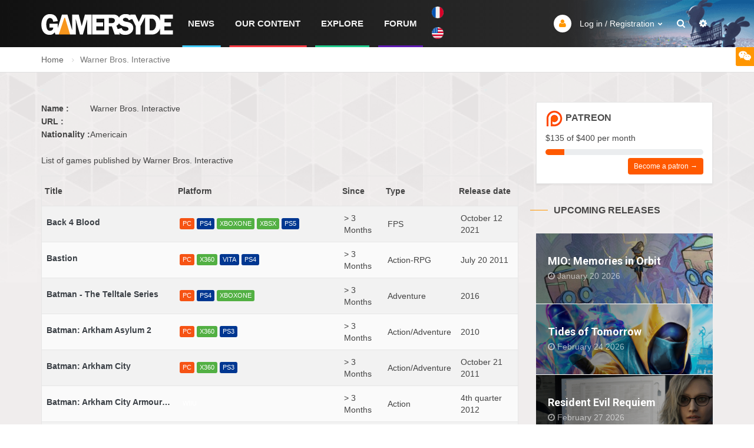

--- FILE ---
content_type: text/html; charset=UTF-8
request_url: https://www.gamersyde.com/company_warner_bros_int__458_en.html
body_size: 9920
content:
<!DOCTYPE html>
<html xmlns="http://www.w3.org/1999/xhtml" xml:lang="en" lang="en">
<head>
<meta charset="utf-8">
<meta http-equiv="X-UA-Compatible" content="IE=edge">
<meta name="viewport" content="width=device-width, initial-scale=1.0, maximum-scale=1.0, user-scalable=no">
<title>Warner Bros. Interactive - Gamersyde</title>
<script>
var tyche = { mode: 'tyche', config: '//config.playwire.com/6150/v2/websites/61903/banner.json', isMobile:'false'};
</script>
<script id="tyche" src="//cdn.intergi.com/hera/tyche.js"></script>
<script src="https://btloader.com/tag?o=5150306120761344&upapi=true" async></script>
<link rel="shortcut icon" href="img/favicon.ico">
<link rel="apple-touch-icon" sizes="180x180" href="img/apple-touch-icon.png.pagespeed.ce.vtoO_Dkp1-.png">
<link rel="icon" type="image/png" sizes="32x32" href="img/favicon-32x32.png.pagespeed.ce.EEfsr7rmOI.png">
<link rel="icon" type="image/png" sizes="16x16" href="img/favicon-16x16.png.pagespeed.ce.cw1YsXheXy.png">
<link rel="manifest" href="img/manifest.json">
<link rel="mask-icon" href="img/safari-pinned-tab.svg" color="#5bbad5">
<meta name="theme-color" content="#ffffff">
<link href="plugins/A.bootstrap,,_css,,_bootstrap.min.css+font-awesome,,_css,,_font-awesome.min.css,Mcc.Ehb6dQaFwz.css.pagespeed.cf.-9kuh5nkil.css" rel="stylesheet"/>
<link href='https://fonts.googleapis.com/css?family=Roboto:400,100,300,500,700' rel='stylesheet' type='text/css'>
<link href="plugins/A.animate,,_animate.min.css+owl-carousel,,_assets,,_owl.carousel.min.css+owl-carousel,,_assets,,_owl.theme.default.min.css,Mcc.YEXaVf42O-.css.pagespeed.cf.59eCFYmU-K.css" rel="stylesheet"/>
<link href="css/A.theme.css,qREL=94.pagespeed.cf.lTfZ2_OAFY.css" rel="stylesheet" id="themecss">
<link href="A.css,,_custom.css,,qREL==94+css,,_agileyoutube.css,,qREL==94+plugins,,_fancybox,,_jquery.fancybox.min.css,Mcc.heV-7B4UYx.css.pagespeed.cf.oXpHhz0bef.css" rel="stylesheet"/>
<link rel="alternate" type="application/xml" title="RSS" href="https://www.gamersyde.com/news_en.rdf"/>
<link rel="alternate" type="application/rss+xml" title="RSS" href="https://www.gamersyde.com/news_en.rdf"/>
<meta name="Publisher" content="Gamersyde"/>
<script type="application/ld+json" id="website-json-ld">
{
    "@context":"http://schema.org",
    "@type":"WebSite",
    "name":"Gamersyde",
    "alternateName":"Gamersyde",
    "url":"https://www.gamersyde.com/index_en.html"
}
</script>
<script type="application/ld+json" id="social-json-ld">
{
    "@context":"http://schema.org",
    "@type":"Organization",
    "name":"Gamersyde",
    "url":"https://www.gamersyde.com/index_en.html",
    "sameAs":[
        "https://twitter.com/Gamersyde",
        "https://www.facebook.com/Gamersyde",
        "https://www.youtube.com/channel/UCZ7DGVNgY-ZRc6LrnBQeZPg"
    ]
}
</script>
<meta name="Author" lang="fr" content="Gamersyde"/>
<meta name="Copyright" content="Gamersyde"/>
<meta name="Title" content="Gamersyde"/>
<meta name="Description" content="The best site to get high quality videos and images of videogames"/>
<meta name="Keywords" lang="en" content="Games, Video, Gallery, Xbox One, PS4, Playstation, MP4, Wii, PC, Days Gone, Assassin's Creed Odyssey, RAGE 2, A Plague Tale: Innocence, Fade to Silence, The Sinking City, Layers of Fear 2, For Honor, Tom Clancy's Ghost Recon: Wildlands, Mortal Kombat 11, Shadow of the Tomb Raider, Imperator: Rome, Vampire: The Masquerade - Bloodlines 2, Aggelos, The Last of Us Part II, Sekiro: Shadows Die Twice, Total War: Three Kingdoms, Tom Clancy's The Division 2, Dangerous Driving, Conan Unconquered"/>
<meta name="Identifier-URL" content="https://www.gamersyde.com/"/>
<meta name="revisit-after" content="15"/>
<meta name="google-site-verification" content="2wVc2UXCJdJUxHI9f5RZR1M455rB5vDRHx0jn9vAw6s"/>
<script>
/*
  var _paq = _paq || [];
  _paq.push(['trackPageView']);
  _paq.push(['enableLinkTracking']);
  (function() {
    var u="//ut.gamersyde.com/";
    _paq.push(['setTrackerUrl', u+'gsy.php']);
    _paq.push(['setSiteId', 1]);
    _paq.push(['setDownloadExtensions', "mp4|mp3|wmv|avi"]);
    var d=document, g=d.createElement('script'), s=d.getElementsByTagName('script')[0];
    g.type='text/javascript'; g.async=true; g.defer=true; g.src=u+'gsy.js'; s.parentNode.insertBefore(g,s);
})();
 */
</script>
<noscript><p><img src="//ut.gamersyde.com/gsy.php?idsite=1" style="border:0;" alt=""/></p></noscript>
<script src="plugins/jquery/jquery-3.1.0.min.js.pagespeed.ce.ZOwbnP9oOg.js"></script>
<script src="plugins/fancybox/jquery.fancybox.min.js.pagespeed.ce.O9_O9iOQVT.js"></script>
<script>
function changeCSS(style, theme) {
    document.body.className = style;
    $.get( "theme.html?THEME="+theme );
}
    var language = 'en';
</script>
<script>

  var _gaq = _gaq || [];
  _gaq.push(['_setAccount', 'UA-70427-4']);
  _gaq.push(['_trackPageview']);
  _gaq.push(['_trackPageLoadTime']);

    (function() {
            var ga = document.createElement('script'); ga.type = 'text/javascript'; ga.async = true;
            ga.src = ('https:' == document.location.protocol ? 'https://ssl' : 'http://www') + '.google-analytics.com/ga.js';
            var s = document.getElementsByTagName('script')[0]; s.parentNode.insertBefore(ga, s);
              })();

</script>
</head>
<body class="">
<div class="ad-top">
<div class="container">
<div class="row">
<div data-pw-desk="leaderboard_atf"></div>
</div>
</div>
</div>
<header id="headerGSY">
<div class="container">
<span class="bar hide"></span>
<a href="/index_en.html" class="logo"><img src="img/gamersyde-logo.png.pagespeed.ce.sLWYCdGH65.png" alt="Gamersyde"></a>
<nav class="navMain">
<div class="nav-control">
<ul>
<li class="lang">
<a href="/company_warner_bros_int__458.html?LNG=FR" class="lang"><span>Français</span><img src="img/france.png.pagespeed.ce.vzW6zdcI_0.png" alt="Français"></a> <a href="/company_warner_bros_int__458.html?LNG=EN" class="lang"><span>English</span><img src="img/usa.png.pagespeed.ce.Z2pEbkRKWm.png" alt="English"></a> </li>
<li><a href="/index_en.html" class="actus">News</a></li>
<li><a href="/gamersyde_en.html" class="commu">Our content</a></li>
<li><a href="base_en.html" class="expl">Explore</a></li>
<li><a href="forum_en.html" class="foru">Forum</a></li>
</ul>
</div>
</nav>
<div class="nav-right">
<div class="nav-profile dropdown">
<a href="#" class="dropdown-toggle" data-toggle="dropdown"><i class="fa fa-user not-log"></i> <span>Log in / Registration</span></a>
<ul class="dropdown-menu">
<li>
<form action="ident.html" method="post">
<input type="hidden" name="IDENT" value="IFICATION"/>
<div class="form-group input-icon-left">
<i class="fa fa-user"></i>
<input type="text" class="form-control" name="LOGIN" placeholder="Login">
</div>
<div class="form-group input-icon-left">
<i class="fa fa-lock"></i>
<input type="password" class="form-control" name="PASSWORD" placeholder="Password">
</div>
<button type="submit" class="btn btn-primary btn-block">Log in</button>
</form>
</li>
<li><a href="ident_en.html"></i> Lost password?</a></li>
<li class="divider"></li>
<li><a href="create_account_en.html"><i class="fa fa-plus"></i> Create an account</a></li>
</ul>
</div>
<a href="#" data-toggle="modal-search"><i class="fa fa-search"></i></a>
<div class="nav-profile dropdown">
<a href="#" class="dropdown-toggle" data-toggle="dropdown"><i class="fa fa-gear"></i></a>
<ul class="dropdown-menu">
<li><a href="#" onclick="changeCSS('','light');return false;">Light theme<span class="label label-light"><i class="fa fa-adjust"></i></span></a></li>
<li><a href="#" onclick="changeCSS('dark','dark');return false;">Dark theme<span class="label label-dark"><i class="fa fa-adjust"></i></span></a></li>
</ul>
</div>
</div>
</div>
<div class="shoutBoxMobile"><span class="goToShoutBox"><i class="fa fa-wechat"></i></span></div>
</header>
<form method="POST" action="/search.html">
<div class="modal-search">
<div class="container">
<input type="text" class="form-control main-search" name="search" placeholder="Search...">
<i class="fa fa-times close"></i>
</div>
</form>
</div>
</form>
<div id="wrapper" class="animated fadeIn">
<section class="border-bottom-1 border-grey-300 padding-10">
<div class="container">
<ol class="breadcrumb ">
<li><a href="index_en.html">Home</a></li>
<li class="active">Warner Bros. Interactive</li>
</ol>
</div>
</section>
<section class="bg-grey-50 padding-top-50 padding-bottom-50 padding-top-sm-30">
<div class="container">
<div class="row">
<div class="leftside">
<table width=100% cellspacing=0 cellpadding=2 border=0>
<FORM METHOD=POST ACTION=>
<tr><td class=normal nowrap valign=top BGCOLOR=""><b>Name :</b></td><td class=normal width=100% BGCOLOR="">Warner Bros. Interactive</td></tr><tr><td class=normal nowrap valign=top BGCOLOR=""><b>URL :</b></td><td class=normal width=100% BGCOLOR=""><A HREF="" target="_blank"></A></td></tr><tr><td class=normal nowrap valign=top BGCOLOR=""><b>Nationality :</b></td><td class=normal width=100% BGCOLOR="">Americain</td></tr></table>
<br>List of games published by Warner Bros. Interactive<br> <table class="table hover" id="explore">
<thead>
<tr class="tabHeader">
<th>Title</th>
<th>Platform</th>
<th>Since</th>
<th>Type</th>
<th>Release date</th>
</tr>
</thead>
<tbody>
<tr>
<td data-label="Title">
<a href="game_back_4_blood_4221_en.html" style="text-decoration:none; color:#3B4046;">Back 4 Blood</a>
</td>
<td data-label="Platform"><span class="label label-xs label-pc">PC</span>
<span class="label label-xs label-ps">PS4</span>
<span class="label label-xs label-xb">XBOXONE</span>
<span class="label label-xs label-xb">XBSX</span>
<span class="label label-xs label-ps">PS5</span>
</td>
<td data-label="Since">> 3 Months</td>
<td data-label="Type">FPS</td>
<td data-label="Release date">October 12 2021</td>
</tr>
<tr>
<td data-label="Title">
<a href="game_bastion_2354_en.html" style="text-decoration:none; color:#3B4046;">Bastion</a>
</td>
<td data-label="Platform"><span class="label label-xs label-pc">PC</span>
<span class="label label-xs label-xb">X360</span>
<span class="label label-xs label-vi">VITA</span>
<span class="label label-xs label-ps">PS4</span>
</td>
<td data-label="Since">> 3 Months</td>
<td data-label="Type">Action-RPG</td>
<td data-label="Release date">July 20 2011</td>
</tr>
<tr>
<td data-label="Title">
<a href="game_batman_the_telltale_series_3448_en.html" style="text-decoration:none; color:#3B4046;">Batman - The Telltale Series</a>
</td>
<td data-label="Platform"><span class="label label-xs label-pc">PC</span>
<span class="label label-xs label-ps">PS4</span>
<span class="label label-xs label-xb">XBOXONE</span>
</td>
<td data-label="Since">> 3 Months</td>
<td data-label="Type">Adventure</td>
<td data-label="Release date">2016</td>
</tr>
<tr>
<td data-label="Title">
<a href="game_batman_arkham_asylum_2_1962_en.html" style="text-decoration:none; color:#3B4046;">Batman: Arkham Asylum 2</a>
</td>
<td data-label="Platform"><span class="label label-xs label-pc">PC</span>
<span class="label label-xs label-xb">X360</span>
<span class="label label-xs label-ps">PS3</span>
</td>
<td data-label="Since">> 3 Months</td>
<td data-label="Type">Action/Adventure</td>
<td data-label="Release date">2010</td>
</tr>
<tr>
<td data-label="Title">
<a href="game_batman_arkham_city_2101_en.html" style="text-decoration:none; color:#3B4046;">Batman: Arkham City</a>
</td>
<td data-label="Platform"><span class="label label-xs label-pc">PC</span>
<span class="label label-xs label-xb">X360</span>
<span class="label label-xs label-ps">PS3</span>
</td>
<td data-label="Since">> 3 Months</td>
<td data-label="Type">Action/Adventure</td>
<td data-label="Release date">October 21 2011</td>
</tr>
<tr>
<td data-label="Title">
<a href="game_batman_arkham_city_armoured_edition_2532_en.html" style="text-decoration:none; color:#3B4046;">Batman: Arkham City Armoured Edition</a>
</td>
<td data-label="Platform"><span class="label label-xs label-wi">WIIU</span>
</td>
<td data-label="Since">> 3 Months</td>
<td data-label="Type">Action</td>
<td data-label="Release date">4th quarter 2012</td>
</tr>
<tr>
<td data-label="Title">
<a href="game_batman_arkham_knight_2899_en.html" style="text-decoration:none; color:#3B4046;">Batman: Arkham Knight</a>
</td>
<td data-label="Platform"><span class="label label-xs label-pc">PC</span>
<span class="label label-xs label-ps">PS4</span>
<span class="label label-xs label-xb">XBOXONE</span>
</td>
<td data-label="Since">> 3 Months</td>
<td data-label="Type">Action/Adventure</td>
<td data-label="Release date">June 23 2015</td>
</tr>
<tr>
<td data-label="Title">
<a href="game_batman_arkham_origins_2694_en.html" style="text-decoration:none; color:#3B4046;">Batman: Arkham Origins</a>
</td>
<td data-label="Platform"><span class="label label-xs label-pc">PC</span>
<span class="label label-xs label-xb">X360</span>
<span class="label label-xs label-ps">PS3</span>
<span class="label label-xs label-wi">WIIU</span>
</td>
<td data-label="Since">> 3 Months</td>
<td data-label="Type">Action</td>
<td data-label="Release date">October 25 2013</td>
</tr>
<tr>
<td data-label="Title">
<a href="game_batman_arkham_origins_blackgate_2695_en.html" style="text-decoration:none; color:#3B4046;">Batman: Arkham Origins Blackgate</a>
</td>
<td data-label="Platform"><span class="label label-xs label-pc">PC</span>
<span class="label label-xs label-xb">X360</span>
<span class="label label-xs label-ps">PS3</span>
<span class="label label-xs label-3d">3DS</span>
<span class="label label-xs label-vi">VITA</span>
<span class="label label-xs label-wi">WIIU</span>
</td>
<td data-label="Since">> 3 Months</td>
<td data-label="Type">Action</td>
<td data-label="Release date">October 25 2013</td>
</tr>
<tr>
<td data-label="Title">
<a href="game_batman_arkham_vr_3636_en.html" style="text-decoration:none; color:#3B4046;">Batman: Arkham VR</a>
</td>
<td data-label="Platform"><span class="label label-xs label-pc">PC</span>
<span class="label label-xs label-ps">PS4</span>
</td>
<td data-label="Since">> 3 Months</td>
<td data-label="Type">Action/Adventure</td>
<td data-label="Release date">October 2016</td>
</tr>
<tr>
<td data-label="Title">
<a href="game_batman_return_to_arkham_3591_en.html" style="text-decoration:none; color:#3B4046;">Batman: Return to Arkham</a>
</td>
<td data-label="Platform"><span class="label label-xs label-ps">PS4</span>
<span class="label label-xs label-xb">XBOXONE</span>
</td>
<td data-label="Since">> 3 Months</td>
<td data-label="Type">Action/Adventure</td>
<td data-label="Release date">October 18 2016</td>
</tr>
<tr>
<td data-label="Title">
<a href="game_cars_3_driven_to_win_3915_en.html" style="text-decoration:none; color:#3B4046;">Cars 3: Driven to Win</a>
</td>
<td data-label="Platform"><span class="label label-xs label-ps">PS4</span>
<span class="label label-xs label-xb">XBOXONE</span>
<span class="label label-xs label-sw">SWITCH</span>
</td>
<td data-label="Since">> 3 Months</td>
<td data-label="Type">Racing</td>
<td data-label="Release date">July 11 2017</td>
</tr>
<tr>
<td data-label="Title">
<a href="game_dying_light_2724_en.html" style="text-decoration:none; color:#3B4046;">Dying Light</a>
</td>
<td data-label="Platform"><span class="label label-xs label-pc">PC</span>
<span class="label label-xs label-ps">PS4</span>
<span class="label label-xs label-xb">XBOXONE</span>
</td>
<td data-label="Since">> 3 Months</td>
<td data-label="Type">FPS</td>
<td data-label="Release date">January 27 2015</td>
</tr>
<tr>
<td data-label="Title">
<a href="game_f_e_a_r_3_2015_en.html" style="text-decoration:none; color:#3B4046;">F.E.A.R. 3</a>
</td>
<td data-label="Platform"><span class="label label-xs label-pc">PC</span>
<span class="label label-xs label-xb">X360</span>
<span class="label label-xs label-ps">PS3</span>
</td>
<td data-label="Since">> 3 Months</td>
<td data-label="Type">FPS</td>
<td data-label="Release date">June 23 2011</td>
</tr>
<tr>
<td data-label="Title">
<a href="game_gauntlet_2974_en.html" style="text-decoration:none; color:#3B4046;">Gauntlet</a>
</td>
<td data-label="Platform"><span class="label label-xs label-pc">PC</span>
</td>
<td data-label="Since">> 3 Months</td>
<td data-label="Type">Action-RPG</td>
<td data-label="Release date">September 23 2014</td>
</tr>
<tr>
<td data-label="Title">
<a href="game_gauntlet_slayer_edition_3347_en.html" style="text-decoration:none; color:#3B4046;">Gauntlet: Slayer Edition</a>
</td>
<td data-label="Platform"><span class="label label-xs label-ps">PS4</span>
</td>
<td data-label="Since">> 3 Months</td>
<td data-label="Type">Action-RPG</td>
<td data-label="Release date">August 12 2015</td>
</tr>
<tr>
<td data-label="Title">
<a href="game_gotham_city_impostors_2291_en.html" style="text-decoration:none; color:#3B4046;">Gotham City Impostors</a>
</td>
<td data-label="Platform"><span class="label label-xs label-pc">PC</span>
<span class="label label-xs label-xb">X360</span>
<span class="label label-xs label-ps">PS3</span>
</td>
<td data-label="Since">> 3 Months</td>
<td data-label="Type">FPS</td>
<td data-label="Release date">February 7 2012</td>
</tr>
<tr>
<td data-label="Title">
<a href="game_gotham_knights_4584_en.html" style="text-decoration:none; color:#3B4046;">Gotham Knights</a>
</td>
<td data-label="Platform"><span class="label label-xs label-pc">PC</span>
<span class="label label-xs label-ps">PS4</span>
<span class="label label-xs label-xb">XBOXONE</span>
<span class="label label-xs label-xb">XBSX</span>
<span class="label label-xs label-ps">PS5</span>
</td>
<td data-label="Since">> 3 Months</td>
<td data-label="Type"></td>
<td data-label="Release date">October 21 2022</td>
</tr>
<tr>
<td data-label="Title">
<a href="game_green_lantern_rise_of_the_manhunters_2226_en.html" style="text-decoration:none; color:#3B4046;">Green Lantern: Rise of the Manhunters</a>
</td>
<td data-label="Platform"><span class="label label-xs label-xb">X360</span>
<span class="label label-xs label-ps">PS3</span>
<span class="label label-xs label-3d">3DS</span>
</td>
<td data-label="Since">> 3 Months</td>
<td data-label="Type">Action</td>
<td data-label="Release date">July 28 2011</td>
</tr>
<tr>
<td data-label="Title">
<a href="game_guardians_of_middle_earth_2540_en.html" style="text-decoration:none; color:#3B4046;">Guardians of Middle-Earth</a>
</td>
<td data-label="Platform"><span class="label label-xs label-xb">X360</span>
<span class="label label-xs label-ps">PS3</span>
</td>
<td data-label="Since">> 3 Months</td>
<td data-label="Type">Action</td>
<td data-label="Release date">4th quarter 2012</td>
</tr>
<tr>
<td data-label="Title">
<a href="game_harry_potter_for_kinect_2511_en.html" style="text-decoration:none; color:#3B4046;">Harry Potter For Kinect</a>
</td>
<td data-label="Platform"><span class="label label-xs label-xb">X360</span>
</td>
<td data-label="Since">> 3 Months</td>
<td data-label="Type">Adventure</td>
<td data-label="Release date">2012</td>
</tr>
<tr>
<td data-label="Title">
<a href="game_hitman_2_4084_en.html" style="text-decoration:none; color:#3B4046;">Hitman 2</a>
</td>
<td data-label="Platform"><span class="label label-xs label-pc">PC</span>
<span class="label label-xs label-ps">PS4</span>
<span class="label label-xs label-xb">XBOXONE</span>
</td>
<td data-label="Since">> 3 Months</td>
<td data-label="Type">Stealth</td>
<td data-label="Release date">November 14 2018</td>
</tr>
<tr>
<td data-label="Title">
<a href="game_hitman_hd_enhanced_collection_4197_en.html" style="text-decoration:none; color:#3B4046;">Hitman HD Enhanced Collection</a>
</td>
<td data-label="Platform"><span class="label label-xs label-ps">PS4</span>
<span class="label label-xs label-xb">XBOXONE</span>
</td>
<td data-label="Since">> 3 Months</td>
<td data-label="Type"></td>
<td data-label="Release date">January 11 2019</td>
</tr>
<tr>
<td data-label="Title">
<a href="game_hogwarts_legacy_4597_en.html" style="text-decoration:none; color:#3B4046;">Hogwarts Legacy</a>
</td>
<td data-label="Platform"><span class="label label-xs label-pc">PC</span>
<span class="label label-xs label-ps">PS4</span>
<span class="label label-xs label-xb">XBOXONE</span>
<span class="label label-xs label-xb">XBSX</span>
<span class="label label-xs label-ps">PS5</span>
</td>
<td data-label="Since">> 3 Months</td>
<td data-label="Type"></td>
<td data-label="Release date">February 10 2023</td>
</tr>
<tr>
<td data-label="Title">
<a href="game_injustice_2_3614_en.html" style="text-decoration:none; color:#3B4046;">Injustice 2</a>
</td>
<td data-label="Platform"><span class="label label-xs label-ps">PS4</span>
<span class="label label-xs label-xb">XBOXONE</span>
</td>
<td data-label="Since">> 3 Months</td>
<td data-label="Type">Fighting</td>
<td data-label="Release date">May 18 2017</td>
</tr>
<tr>
<td data-label="Title">
<a href="game_injustice_gods_among_us_2513_en.html" style="text-decoration:none; color:#3B4046;">Injustice: Gods Among Us</a>
</td>
<td data-label="Platform"><span class="label label-xs label-xb">X360</span>
<span class="label label-xs label-ps">PS3</span>
<span class="label label-xs label-wi">WIIU</span>
</td>
<td data-label="Since">> 3 Months</td>
<td data-label="Type">Fighting</td>
<td data-label="Release date">April 18 2013</td>
</tr>
<tr>
<td data-label="Title">
<a href="game_middle_earth_shadow_of_mordor_2852_en.html" style="text-decoration:none; color:#3B4046;">Middle-earth: Shadow of Mordor</a>
</td>
<td data-label="Platform"><span class="label label-xs label-pc">PC</span>
<span class="label label-xs label-xb">X360</span>
<span class="label label-xs label-ps">PS3</span>
<span class="label label-xs label-ps">PS4</span>
<span class="label label-xs label-xb">XBOXONE</span>
</td>
<td data-label="Since">> 3 Months</td>
<td data-label="Type">Action/Adventure</td>
<td data-label="Release date">October 3 2014</td>
</tr>
<tr>
<td data-label="Title">
<a href="game_middle_earth_shadow_of_war_3806_en.html" style="text-decoration:none; color:#3B4046;">Middle-earth: Shadow of War</a>
</td>
<td data-label="Platform"><span class="label label-xs label-pc">PC</span>
<span class="label label-xs label-ps">PS4</span>
<span class="label label-xs label-xb">XBOXONE</span>
</td>
<td data-label="Since">> 3 Months</td>
<td data-label="Type">Action/Adventure</td>
<td data-label="Release date">October 10 2017</td>
</tr>
<tr>
<td data-label="Title">
<a href="game_legend_of_the_guardians_the_owls_of_ga_hoole_2004_en.html" style="text-decoration:none; color:#3B4046;">Legend of the Guardians: The Owls of Ga'Hoole</a>
</td>
<td data-label="Platform"><span class="label label-xs label-xb">X360</span>
<span class="label label-xs label-ps">PS3</span>
<span class="label label-xs label-wi">WII</span>
<span class="label label-xs label-nd">NDS</span>
</td>
<td data-label="Since">> 3 Months</td>
<td data-label="Type">Action</td>
<td data-label="Release date">September 14 2010</td>
</tr>
<tr>
<td data-label="Title">
<a href="game_lego_batman_1503_en.html" style="text-decoration:none; color:#3B4046;">Lego Batman</a>
</td>
<td data-label="Platform"><span class="label label-xs label-ps">PS2</span>
<span class="label label-xs label-pc">PC</span>
<span class="label label-xs label-xb">X360</span>
<span class="label label-xs label-ps">PS3</span>
<span class="label label-xs label-wi">WII</span>
<span class="label label-xs label-nd">NDS</span>
<span class="label label-xs label-ps">PSP</span>
</td>
<td data-label="Since">> 3 Months</td>
<td data-label="Type">Action</td>
<td data-label="Release date">September 26 2008</td>
</tr>
<tr>
<td data-label="Title">
<a href="game_lego_batman_2_dc_super_heroes_2468_en.html" style="text-decoration:none; color:#3B4046;">LEGO Batman 2 : DC Super Heroes</a>
</td>
<td data-label="Platform"><span class="label label-xs label-pc">PC</span>
<span class="label label-xs label-xb">X360</span>
<span class="label label-xs label-ps">PS3</span>
<span class="label label-xs label-wi">WII</span>
<span class="label label-xs label-nd">NDS</span>
<span class="label label-xs label-3d">3DS</span>
<span class="label label-xs label-vi">VITA</span>
</td>
<td data-label="Since">> 3 Months</td>
<td data-label="Type">Action</td>
<td data-label="Release date">2012</td>
</tr>
<tr>
<td data-label="Title">
<a href="game_lego_batman_3_beyond_gotham_2959_en.html" style="text-decoration:none; color:#3B4046;">LEGO Batman 3: Beyond Gotham</a>
</td>
<td data-label="Platform"><span class="label label-xs label-pc">PC</span>
<span class="label label-xs label-xb">X360</span>
<span class="label label-xs label-ps">PS3</span>
<span class="label label-xs label-3d">3DS</span>
<span class="label label-xs label-vi">VITA</span>
<span class="label label-xs label-wi">WIIU</span>
<span class="label label-xs label-ps">PS4</span>
<span class="label label-xs label-xb">XBOXONE</span>
</td>
<td data-label="Since">> 3 Months</td>
<td data-label="Type">Action</td>
<td data-label="Release date">November 12 2014</td>
</tr>
<tr>
<td data-label="Title">
<a href="game_lego_battles_1838_en.html" style="text-decoration:none; color:#3B4046;">Lego Battles</a>
</td>
<td data-label="Platform"><span class="label label-xs label-wi">WII</span>
</td>
<td data-label="Since">> 3 Months</td>
<td data-label="Type">Action</td>
<td data-label="Release date">2009</td>
</tr>
<tr>
<td data-label="Title">
<a href="game_lego_dc_super_villains_4075_en.html" style="text-decoration:none; color:#3B4046;">LEGO DC Super-Villains</a>
</td>
<td data-label="Platform"><span class="label label-xs label-pc">PC</span>
<span class="label label-xs label-ps">PS4</span>
<span class="label label-xs label-xb">XBOXONE</span>
</td>
<td data-label="Since">> 3 Months</td>
<td data-label="Type">Action/Adventure</td>
<td data-label="Release date">October 17 2018</td>
</tr>
<tr>
<td data-label="Title">
<a href="game_lego_dimensions_3295_en.html" style="text-decoration:none; color:#3B4046;">Lego Dimensions</a>
</td>
<td data-label="Platform"><span class="label label-xs label-xb">X360</span>
<span class="label label-xs label-ps">PS3</span>
<span class="label label-xs label-ps">PS4</span>
<span class="label label-xs label-xb">XBOXONE</span>
</td>
<td data-label="Since">> 3 Months</td>
<td data-label="Type">Action</td>
<td data-label="Release date">September 29 2015</td>
</tr>
<tr>
<td data-label="Title">
<a href="game_lego_harry_potter_1960_en.html" style="text-decoration:none; color:#3B4046;">Lego Harry Potter</a>
</td>
<td data-label="Platform"><span class="label label-xs label-pc">PC</span>
<span class="label label-xs label-xb">X360</span>
<span class="label label-xs label-ps">PS3</span>
<span class="label label-xs label-wi">WII</span>
</td>
<td data-label="Since">> 3 Months</td>
<td data-label="Type">Adventure</td>
<td data-label="Release date">May 2010</td>
</tr>
<tr>
<td data-label="Title">
<a href="game_lego_indiana_jones_2_the_adventure_continues_1929_en.html" style="text-decoration:none; color:#3B4046;">Lego Indiana Jones 2: The Adventure Continues</a>
</td>
<td data-label="Platform"><span class="label label-xs label-pc">PC</span>
<span class="label label-xs label-xb">X360</span>
<span class="label label-xs label-ps">PS3</span>
<span class="label label-xs label-wi">WII</span>
<span class="label label-xs label-nd">NDS</span>
<span class="label label-xs label-ps">PSP</span>
</td>
<td data-label="Since">> 3 Months</td>
<td data-label="Type">Platformer</td>
<td data-label="Release date">November 20 2009</td>
</tr>
<tr>
<td data-label="Title">
<a href="game_lego_jurassic_world_3210_en.html" style="text-decoration:none; color:#3B4046;">LEGO Jurassic World</a>
</td>
<td data-label="Platform"><span class="label label-xs label-pc">PC</span>
<span class="label label-xs label-xb">X360</span>
<span class="label label-xs label-ps">PS3</span>
<span class="label label-xs label-3d">3DS</span>
<span class="label label-xs label-wi">WIIU</span>
<span class="label label-xs label-ps">PS4</span>
<span class="label label-xs label-xb">XBOXONE</span>
</td>
<td data-label="Since">> 3 Months</td>
<td data-label="Type">Action/Adventure</td>
<td data-label="Release date">June 10 2015</td>
</tr>
<tr>
<td data-label="Title">
<a href="game_lego_lord_of_the_rings_2551_en.html" style="text-decoration:none; color:#3B4046;">Lego Lord of the Rings</a>
</td>
<td data-label="Platform"><span class="label label-xs label-pc">PC</span>
<span class="label label-xs label-xb">X360</span>
<span class="label label-xs label-ps">PS3</span>
<span class="label label-xs label-wi">WII</span>
<span class="label label-xs label-nd">NDS</span>
<span class="label label-xs label-3d">3DS</span>
<span class="label label-xs label-vi">VITA</span>
</td>
<td data-label="Since">> 3 Months</td>
<td data-label="Type">Action</td>
<td data-label="Release date">November 23 2012</td>
</tr>
<tr>
<td data-label="Title">
<a href="game_lego_marvel_super_heroes_2805_en.html" style="text-decoration:none; color:#3B4046;">LEGO Marvel Super Heroes</a>
</td>
<td data-label="Platform"><span class="label label-xs label-pc">PC</span>
<span class="label label-xs label-xb">X360</span>
<span class="label label-xs label-ps">PS3</span>
<span class="label label-xs label-3d">3DS</span>
<span class="label label-xs label-vi">VITA</span>
<span class="label label-xs label-wi">WIIU</span>
<span class="label label-xs label-ps">PS4</span>
<span class="label label-xs label-xb">XBOXONE</span>
</td>
<td data-label="Since">> 3 Months</td>
<td data-label="Type">Action/Adventure</td>
<td data-label="Release date">October 2013</td>
</tr>
<tr>
<td data-label="Title">
<a href="game_lego_marvel_super_heroes_2_3852_en.html" style="text-decoration:none; color:#3B4046;">LEGO Marvel Super Heroes 2</a>
</td>
<td data-label="Platform"><span class="label label-xs label-pc">PC</span>
<span class="label label-xs label-ps">PS4</span>
<span class="label label-xs label-xb">XBOXONE</span>
<span class="label label-xs label-sw">SWITCH</span>
</td>
<td data-label="Since">> 3 Months</td>
<td data-label="Type">Action/Adventure</td>
<td data-label="Release date">November 17 2017</td>
</tr>
<tr>
<td data-label="Title">
<a href="game_lego_marvel_s_avengers_3252_en.html" style="text-decoration:none; color:#3B4046;">LEGO Marvel's Avengers</a>
</td>
<td data-label="Platform"><span class="label label-xs label-pc">PC</span>
<span class="label label-xs label-xb">X360</span>
<span class="label label-xs label-ps">PS3</span>
<span class="label label-xs label-3d">3DS</span>
<span class="label label-xs label-vi">VITA</span>
<span class="label label-xs label-wi">WIIU</span>
<span class="label label-xs label-ps">PS4</span>
<span class="label label-xs label-xb">XBOXONE</span>
</td>
<td data-label="Since">> 3 Months</td>
<td data-label="Type">Action/Adventure</td>
<td data-label="Release date">January 27 2016</td>
</tr>
<tr>
<td data-label="Title">
<a href="game_lego_rock_band_1818_en.html" style="text-decoration:none; color:#3B4046;">Lego Rock Band</a>
</td>
<td data-label="Platform"><span class="label label-xs label-xb">X360</span>
<span class="label label-xs label-ps">PS3</span>
<span class="label label-xs label-wi">WII</span>
<span class="label label-xs label-nd">NDS</span>
</td>
<td data-label="Since">> 3 Months</td>
<td data-label="Type">Action</td>
<td data-label="Release date">2009</td>
</tr>
<tr>
<td data-label="Title">
<a href="game_lego_star_wars_the_force_awakens_3487_en.html" style="text-decoration:none; color:#3B4046;">LEGO Star Wars: The Force Awakens</a>
</td>
<td data-label="Platform"><span class="label label-xs label-pc">PC</span>
<span class="label label-xs label-xb">X360</span>
<span class="label label-xs label-ps">PS3</span>
<span class="label label-xs label-3d">3DS</span>
<span class="label label-xs label-vi">VITA</span>
<span class="label label-xs label-wi">WIIU</span>
<span class="label label-xs label-ps">PS4</span>
<span class="label label-xs label-xb">XBOXONE</span>
</td>
<td data-label="Since">> 3 Months</td>
<td data-label="Type">Action/Adventure</td>
<td data-label="Release date">June 28 2016</td>
</tr>
<tr>
<td data-label="Title">
<a href="game_lego_star_wars_the_skywalker_saga_4309_en.html" style="text-decoration:none; color:#3B4046;">LEGO Star Wars: The Skywalker Saga</a>
</td>
<td data-label="Platform"><span class="label label-xs label-pc">PC</span>
<span class="label label-xs label-ps">PS4</span>
<span class="label label-xs label-xb">XBOXONE</span>
<span class="label label-xs label-sw">SWITCH</span>
</td>
<td data-label="Since">> 3 Months</td>
<td data-label="Type"></td>
<td data-label="Release date">2020</td>
</tr>
<tr>
<td data-label="Title">
<a href="game_lego_the_hobbit_2863_en.html" style="text-decoration:none; color:#3B4046;">LEGO The Hobbit</a>
</td>
<td data-label="Platform"><span class="label label-xs label-pc">PC</span>
<span class="label label-xs label-xb">X360</span>
<span class="label label-xs label-ps">PS3</span>
<span class="label label-xs label-3d">3DS</span>
<span class="label label-xs label-vi">VITA</span>
<span class="label label-xs label-wi">WIIU</span>
<span class="label label-xs label-ps">PS4</span>
<span class="label label-xs label-xb">XBOXONE</span>
</td>
<td data-label="Since">> 3 Months</td>
<td data-label="Type">Action/Adventure</td>
<td data-label="Release date">April 11 2014</td>
</tr>
<tr>
<td data-label="Title">
<a href="game_lego_the_incredibles_4127_en.html" style="text-decoration:none; color:#3B4046;">Lego The Incredibles</a>
</td>
<td data-label="Platform"><span class="label label-xs label-pc">PC</span>
<span class="label label-xs label-ps">PS4</span>
<span class="label label-xs label-xb">XBOXONE</span>
<span class="label label-xs label-sw">SWITCH</span>
</td>
<td data-label="Since">> 3 Months</td>
<td data-label="Type">Action</td>
<td data-label="Release date">June 27 2018</td>
</tr>
<tr>
<td data-label="Title">
<a href="game_lego_worlds_3241_en.html" style="text-decoration:none; color:#3B4046;">LEGO Worlds</a>
</td>
<td data-label="Platform"><span class="label label-xs label-pc">PC</span>
<span class="label label-xs label-ps">PS4</span>
<span class="label label-xs label-xb">XBOXONE</span>
<span class="label label-xs label-sw">SWITCH</span>
</td>
<td data-label="Since">> 3 Months</td>
<td data-label="Type">Mind game</td>
<td data-label="Release date">March 7 2017</td>
</tr>
<tr>
<td data-label="Title">
<a href="game_lollipop_chainsaw_2357_en.html" style="text-decoration:none; color:#3B4046;">Lollipop Chainsaw</a>
</td>
<td data-label="Platform"><span class="label label-xs label-xb">X360</span>
<span class="label label-xs label-ps">PS3</span>
</td>
<td data-label="Since">> 3 Months</td>
<td data-label="Type">Action</td>
<td data-label="Release date">June 15 2012</td>
</tr>
<tr>
<td data-label="Title">
<a href="game_mad_max_2755_en.html" style="text-decoration:none; color:#3B4046;">Mad Max</a>
</td>
<td data-label="Platform"><span class="label label-xs label-pc">PC</span>
<span class="label label-xs label-ps">PS4</span>
<span class="label label-xs label-xb">XBOXONE</span>
</td>
<td data-label="Since">> 3 Months</td>
<td data-label="Type">Action</td>
<td data-label="Release date">September 3 2015</td>
</tr>
<tr>
<td data-label="Title">
<a href="game_mortal_kombat_2051_en.html" style="text-decoration:none; color:#3B4046;">Mortal Kombat</a>
</td>
<td data-label="Platform"><span class="label label-xs label-xb">X360</span>
<span class="label label-xs label-ps">PS3</span>
</td>
<td data-label="Since">> 3 Months</td>
<td data-label="Type">Fighting</td>
<td data-label="Release date">April 21 2011</td>
</tr>
<tr>
<td data-label="Title">
<a href="game_mortal_kombat_1_5213_en.html" style="text-decoration:none; color:#3B4046;">Mortal Kombat 1</a>
</td>
<td data-label="Platform"><span class="label label-xs label-pc">PC</span>
<span class="label label-xs label-ps">PS4</span>
<span class="label label-xs label-xb">XBOXONE</span>
<span class="label label-xs label-sw">SWITCH</span>
<span class="label label-xs label-xb">XBSX</span>
<span class="label label-xs label-ps">PS5</span>
</td>
<td data-label="Since">> 3 Months</td>
<td data-label="Type"></td>
<td data-label="Release date">September 19 2023</td>
</tr>
<tr>
<td data-label="Title">
<a href="game_mortal_kombat_11_4187_en.html" style="text-decoration:none; color:#3B4046;">Mortal Kombat 11</a>
</td>
<td data-label="Platform"><span class="label label-xs label-pc">PC</span>
<span class="label label-xs label-ps">PS4</span>
<span class="label label-xs label-xb">XBOXONE</span>
<span class="label label-xs label-sw">SWITCH</span>
</td>
<td data-label="Since">> 3 Months</td>
<td data-label="Type">Fighting</td>
<td data-label="Release date">April 23 2019</td>
</tr>
<tr>
<td data-label="Title">
<a href="game_mortal_kombat_11_ultimate_4614_en.html" style="text-decoration:none; color:#3B4046;">Mortal Kombat 11 Ultimate</a>
</td>
<td data-label="Platform"><span class="label label-xs label-pc">PC</span>
<span class="label label-xs label-ps">PS4</span>
<span class="label label-xs label-xb">XBOXONE</span>
<span class="label label-xs label-sw">SWITCH</span>
<span class="label label-xs label-xb">XBSX</span>
<span class="label label-xs label-ps">PS5</span>
</td>
<td data-label="Since">> 3 Months</td>
<td data-label="Type"></td>
<td data-label="Release date">November 17 2020</td>
</tr>
<tr>
<td data-label="Title">
<a href="game_mortal_kombat_x_2967_en.html" style="text-decoration:none; color:#3B4046;">Mortal Kombat X</a>
</td>
<td data-label="Platform"><span class="label label-xs label-pc">PC</span>
<span class="label label-xs label-xb">X360</span>
<span class="label label-xs label-ps">PS3</span>
<span class="label label-xs label-ps">PS4</span>
<span class="label label-xs label-xb">XBOXONE</span>
</td>
<td data-label="Since">> 3 Months</td>
<td data-label="Type">Fighting</td>
<td data-label="Release date">April 14 2015</td>
</tr>
<tr>
<td data-label="Title">
<a href="game_mortal_kombat_xl_3473_en.html" style="text-decoration:none; color:#3B4046;">Mortal Kombat XL</a>
</td>
<td data-label="Platform"><span class="label label-xs label-ps">PS4</span>
<span class="label label-xs label-xb">XBOXONE</span>
</td>
<td data-label="Since">> 3 Months</td>
<td data-label="Type">Fighting</td>
<td data-label="Release date">March 3 2016</td>
</tr>
<tr>
<td data-label="Title">
<a href="game_multiversus_4869_en.html" style="text-decoration:none; color:#3B4046;">MultiVersus</a>
</td>
<td data-label="Platform"><span class="label label-xs label-pc">PC</span>
<span class="label label-xs label-ps">PS4</span>
<span class="label label-xs label-xb">XBOXONE</span>
<span class="label label-xs label-xb">XBSX</span>
<span class="label label-xs label-ps">PS5</span>
</td>
<td data-label="Since">> 3 Months</td>
<td data-label="Type"></td>
<td data-label="Release date">2022</td>
</tr>
<tr>
<td data-label="Title">
<a href="game_outlast_trinity_3809_en.html" style="text-decoration:none; color:#3B4046;">Outlast Trinity</a>
</td>
<td data-label="Platform"><span class="label label-xs label-pc">PC</span>
<span class="label label-xs label-ps">PS4</span>
<span class="label label-xs label-xb">XBOXONE</span>
</td>
<td data-label="Since">> 3 Months</td>
<td data-label="Type">Survival Horror</td>
<td data-label="Release date">April 25 2017</td>
</tr>
<tr>
<td data-label="Title">
<a href="game_scribblenauts_unlimited_2650_en.html" style="text-decoration:none; color:#3B4046;">Scribblenauts Unlimited</a>
</td>
<td data-label="Platform"><span class="label label-xs label-pc">PC</span>
<span class="label label-xs label-3d">3DS</span>
<span class="label label-xs label-wi">WIIU</span>
</td>
<td data-label="Since">> 3 Months</td>
<td data-label="Type">Action</td>
<td data-label="Release date">February 8 2013</td>
</tr>
<tr>
<td data-label="Title">
<a href="game_speed_racer_1585_en.html" style="text-decoration:none; color:#3B4046;">Speed Racer</a>
</td>
<td data-label="Platform"><span class="label label-xs label-ps">PS2</span>
<span class="label label-xs label-wi">WII</span>
<span class="label label-xs label-nd">NDS</span>
</td>
<td data-label="Since">> 3 Months</td>
<td data-label="Type">Racing</td>
<td data-label="Release date">2008</td>
</tr>
<tr>
<td data-label="Title">
<a href="game_suicide_squad_kill_the_justice_league_4581_en.html" style="text-decoration:none; color:#3B4046;">Suicide Squad: Kill the Justice League</a>
</td>
<td data-label="Platform"><span class="label label-xs label-pc">PC</span>
<span class="label label-xs label-xb">XBSX</span>
<span class="label label-xs label-ps">PS5</span>
</td>
<td data-label="Since">> 3 Months</td>
<td data-label="Type"></td>
<td data-label="Release date">January 30 2024</td>
</tr>
<tr>
<td data-label="Title">
<a href="game_terminator_salvation_1795_en.html" style="text-decoration:none; color:#3B4046;">Terminator Salvation</a>
</td>
<td data-label="Platform"><span class="label label-xs label-xb">X360</span>
<span class="label label-xs label-ps">PS3</span>
</td>
<td data-label="Since">> 3 Months</td>
<td data-label="Type">Action</td>
<td data-label="Release date">May 2009</td>
</tr>
<tr>
<td data-label="Title">
<a href="game_the_lord_of_the_rings_war_in_the_north_2000_en.html" style="text-decoration:none; color:#3B4046;">The Lord of the Rings: War in the North</a>
</td>
<td data-label="Platform"><span class="label label-xs label-pc">PC</span>
<span class="label label-xs label-xb">X360</span>
<span class="label label-xs label-ps">PS3</span>
</td>
<td data-label="Since">> 3 Months</td>
<td data-label="Type">Action-RPG</td>
<td data-label="Release date">November 4 2011</td>
</tr>
<tr>
<td data-label="Title">
<a href="game_wanted_weapons_of_fate_1777_en.html" style="text-decoration:none; color:#3B4046;">Wanted: Weapons of Fate</a>
</td>
<td data-label="Platform"><span class="label label-xs label-pc">PC</span>
<span class="label label-xs label-xb">X360</span>
<span class="label label-xs label-ps">PS3</span>
</td>
<td data-label="Since">> 3 Months</td>
<td data-label="Type">Action</td>
<td data-label="Release date">Unknown</td>
</tr>
<tr>
<td data-label="Title">
<a href="game_wonder_woman_4872_en.html" style="text-decoration:none; color:#3B4046;">Wonder Woman</a>
</td>
<td data-label="Platform"><span class="label label-xs label-pc">PC</span>
<span class="label label-xs label-xb">XBSX</span>
<span class="label label-xs label-ps">PS5</span>
</td>
<td data-label="Since">> 3 Months</td>
<td data-label="Type"></td>
<td data-label="Release date">Unknown</td>
</tr>
</tbody>
</table>
</div>
<div class="rightside">
<div data-pw-desk="med_rect_atf"></div>
<div class="widget widget-list patreon-widget">
<div class="title margin-bottom-5 patreon"> <img src="img/patreon.png.pagespeed.ce.tKXiQlmXa2.png"/> Patreon</div>
<p class="progress-label">$135 of $400 per month</p>
<div class="progress progress-sm margin-bottom-5">
<div class="progress-bar progress-bar-patreon" role="progressbar" aria-valuenow="40" aria-valuemin="0" aria-valuemax="100" style="width: 12%"></div>
</div>
<div class="text-right"> <p><a href="https://www.patreon.com/Gamersyde?ty=h" target="_blank" class="btn btn-patreon btn-sm">Become a patron →</a></p></div>
</div>
<div class="widget widget-games">
<div class="title">Upcoming releases</div>
<ul>
<li>
<div class="img-bg-game imgLiquid imgLiquidFill "><img src="/img_games/large_5528.jpg.pagespeed.ce.oclJwxDuUt.jpg" alt=""></div>
<a href="game_mio_memories_in_orbit_5528_en.html" class="overlay">
<div class="game-meta">
<h4 class="game-title">MIO: Memories in Orbit</h4>
<span><i class="fa fa-clock-o"></i> January 20 2026</span>
</div>
</a>
</li>
<li>
<div class="img-bg-game imgLiquid imgLiquidFill "><img src="/img_games/large_5445.jpg.pagespeed.ce.Es4S4WCziB.jpg" alt=""></div>
<a href="game_tides_of_tomorrow_5445_en.html" class="overlay">
<div class="game-meta">
<h4 class="game-title">Tides of Tomorrow</h4>
<span><i class="fa fa-clock-o"></i> February 24 2026</span>
</div>
</a>
</li>
<li>
<div class="img-bg-game imgLiquid imgLiquidFill "><img src="/img_games/large_5442.jpg.pagespeed.ce.ZfBUg9s_9m.jpg" alt=""></div>
<a href="game_resident_evil_requiem_5442_en.html" class="overlay">
<div class="game-meta">
<h4 class="game-title">Resident Evil Requiem</h4>
<span><i class="fa fa-clock-o"></i> February 27 2026</span>
</div>
</a>
</li>
</ul>
</div>
<div class="widget widget-list shoutbox" id="shoutbox">
<div class="title">What's up?</div>
<div class="tab-select border-bottom-1 border-grey-300">
<ul class="nav nav-tabs">
<li id="menu1"><a href="#shout1" onclick="GSY.Shoutbox.changeTab('1');" data-toggle="tab" aria-expanded="true">Members</a></li>
<li id="menu3"><a href="#shout3" onclick="GSY.Shoutbox.changeTab('3');" data-toggle="tab" aria-expanded="true">Announcements</a></li>
</ul>
</div>
<div class="tab-content">
<div id="shout1" class="tab-pane fade">
<ul>
<li>
<a href="account_42266_en.html" class="thumb"><img src="avatars50/42266.gif.pagespeed.ce.friP8l9Ldk.gif" alt="Loakum">
</a><div class="widget-list-meta">
<p><a href="#">Loakum</a>
Ugh….scratch that previous comment. The upcoming Game of Thrones video game is a F’in mobile phone game. Why can’t they came an open world GoT game, like Witcher 3 or God of War? <span> (> 3 Months ago)</span>
</p>
</div>
</li>
<li>
<a href="account_42266_en.html" class="thumb"><img src="avatars50/42266.gif.pagespeed.ce.friP8l9Ldk.gif" alt="Loakum">
</a><div class="widget-list-meta">
<p><a href="#">Loakum</a>
By FAR, the upcoming Game of Thrones King’s Road was the Game of the Show! It plays like God of War Ragnarok! :) <span> (> 3 Months ago)</span>
</p>
</div>
</li>
<li>
<a href="account_42266_en.html" class="thumb"><img src="avatars50/42266.gif.pagespeed.ce.friP8l9Ldk.gif" alt="Loakum">
</a><div class="widget-list-meta">
<p><a href="#">Loakum</a>
@Driftwood Awesome! I’m loving it! It does show a much crisper picture and the frame rate looks good! I was playing Stella Blade and Dragonball Soarkling Blast! :) <span> (> 3 Months ago)</span>
</p>
</div>
</li>
<li>
<a href="account_3450_en.html" class="thumb"><img src="avatars50/3450.gif.pagespeed.ce.BvRAaN6CNS.gif" alt="Driftwood">
</a><div class="widget-list-meta">
<p><a href="#">Driftwood</a>
@Loakum: enjoy, the one Sony sent us will be there on launch day. Coverage will follow asap. <span> (> 3 Months ago)</span>
</p>
</div>
</li>
<li>
<a href="account_42266_en.html" class="thumb"><img src="avatars50/42266.gif.pagespeed.ce.friP8l9Ldk.gif" alt="Loakum">
</a><div class="widget-list-meta">
<p><a href="#">Loakum</a>
*takes a large sip of victorious grape juice* ok….my PS5 pro arrived early! So much winning! :) <span> (> 3 Months ago)</span>
</p>
</div>
</li>
<li>
<a href="account_3450_en.html" class="thumb"><img src="avatars50/3450.gif.pagespeed.ce.BvRAaN6CNS.gif" alt="Driftwood">
</a><div class="widget-list-meta">
<p><a href="#">Driftwood</a>
@reneyvane: non ils l'ont publié le 1er octobre et je crois que tu l'avais déjà linkée. ;) <span> (> 3 Months ago)</span>
</p>
</div>
</li>
<li>
<a href="account_13169_en.html" class="thumb"><img src="avatars50/13169.gif.pagespeed.ce.UbBk1eTKYb.gif" alt="reneyvane">
</a><div class="widget-list-meta">
<p><a href="#">reneyvane</a>
Factornews à joué à KingdomComeDeliverance2 au Gamescom 2024 mais ne publie sa preview que maintenant ? [<a href="https://www.factornews.com/preview/gamescom-2024-kingdom-come-deliverance-ii-page-1-50628.html" target="_blank">url</a>] <span> (> 3 Months ago)</span>
</p>
</div>
</li>
</ul>
</div>
<div id="shout3" class="tab-pane fade">
<ul>
<li>
<a href="account_3450_en.html" class="thumb"><img src="avatars50/3450.gif.pagespeed.ce.BvRAaN6CNS.gif" alt="Driftwood">
</a><div class="widget-list-meta">
<p><a href="#">Driftwood</a>
Download is now functional again on Gamersyde. Sorry for the past 53 days or so when it wasn't. <span> (> 3 Months ago)</span>
</p>
</div>
</li>
<li>
<a href="account_3450_en.html" class="thumb"><img src="avatars50/3450.gif.pagespeed.ce.BvRAaN6CNS.gif" alt="Driftwood">
</a><div class="widget-list-meta">
<p><a href="#">Driftwood</a>
Another (French) livestream today at 2:30 CEST but you're welcome to drop by and speak English. I will gladly answer in English when I get a chance to catch a breath. :) <span> (> 3 Months ago)</span>
</p>
</div>
</li>
<li>
<a href="account_3450_en.html" class="thumb"><img src="avatars50/3450.gif.pagespeed.ce.BvRAaN6CNS.gif" alt="Driftwood">
</a><div class="widget-list-meta">
<p><a href="#">Driftwood</a>
GSY is getting some nice content at 3 pm CEST with our July podcast and some videos of the Deus Ex Mankind Divided preview build. :) <span> (> 3 Months ago)</span>
</p>
</div>
</li>
<li>
<a href="account_3450_en.html" class="thumb"><img src="avatars50/3450.gif.pagespeed.ce.BvRAaN6CNS.gif" alt="Driftwood">
</a><div class="widget-list-meta">
<p><a href="#">Driftwood</a>
For once we'll be live at 4:30 pm CEST. Blim should not even be tired! <span> (> 3 Months ago)</span>
</p>
</div>
</li>
<li>
<a href="account_3450_en.html" class="thumb"><img src="avatars50/3450.gif.pagespeed.ce.BvRAaN6CNS.gif" alt="Driftwood">
</a><div class="widget-list-meta">
<p><a href="#">Driftwood</a>
More Quantum Break coverage coming in a few hours, 9:00 a.m CEST. <span> (> 3 Months ago)</span>
</p>
</div>
</li>
<li>
<a href="account_3450_en.html" class="thumb"><img src="avatars50/3450.gif.pagespeed.ce.BvRAaN6CNS.gif" alt="Driftwood">
</a><div class="widget-list-meta">
<p><a href="#">Driftwood</a>
We'll have a full review up for Firewatch at 7 pm CET. Videos will only be tomorrow though. <span> (> 3 Months ago)</span>
</p>
</div>
</li>
<li>
<a href="account_3450_en.html" class="thumb"><img src="avatars50/3450.gif.pagespeed.ce.BvRAaN6CNS.gif" alt="Driftwood">
</a><div class="widget-list-meta">
<p><a href="#">Driftwood</a>
Tonight's livestream will be at 9:15 GMT+1, not GMT+2 as first stated. <span> (> 3 Months ago)</span>
</p>
</div>
</li>
</ul>
</div>
<div id="shout" class="tab-pane fade"></div>
<div class="tab-pagination">
<a href="javascript:void(0)" class="next" onclick="GSY.Shoutbox.next('en');"><i class="fa fa-chevron-right"></i></a>
<a href="javascript:void(0)" class="prev" style="display: none;" onclick="GSY.Shoutbox.prev('en');"><i class="fa fa-chevron-left"></i></a>
<a href="javascript:void(0)" class="refresh" onclick="GSY.Shoutbox.refresh('en')"><i class="fa fa-refresh"></i></a>
</div>
</div>
</div>
<script>$(document).ready(function() { GSY.Shoutbox.init(new Array(1,3));$('#shoutbox .nav-tabs li').first().addClass('active');$('#shoutbox .tab-pane').first().addClass('active in');logAccess(1); });</script>
<div class="widget widget-list">
<div class="title">Also on Gamersyde</div>
<div class="panel panel-default">
<div class="panel-body">
<div class="">
<div class="card card-video">
<div class="card-img">
<a href="news_gsy_review_big_hops-24136_en.html" class="imgNotMiss imgLiquid imgLiquidFill"><img src="img_newsgeneric/24136.jpg.pagespeed.ce.-Ly4nTzBxH.jpg" alt=""></a>
<div class="caption captionAbs">
<h3 class="card-title"><a href="news_gsy_review_big_hops-24136_en.html">GSY Review : Big Hops</a></h3>
<ul>
<li><i class="fa fa-clock-o"></i> Monday, January 12, 2026</li>
<li><i class="fa fa-user"></i> Driftwood</li>
</ul>
</div>
</div>
</div>
</div>
<div class="">
<div class="card card-video">
<div class="card-img">
<a href="news_happy_new_yearyde_-24134_en.html" class="imgNotMiss imgLiquid imgLiquidFill"><img src="img_newsgeneric/24134.jpg.pagespeed.ce.sDzFoJI5tO.jpg" alt=""></a>
<div class="caption captionAbs">
<h3 class="card-title"><a href="news_happy_new_yearyde_-24134_en.html">Happy new yearyde!</a></h3>
<ul>
<li><i class="fa fa-clock-o"></i> Thursday, January 1, 2026</li>
<li><i class="fa fa-user"></i> Driftwood</li>
</ul>
</div>
</div>
</div>
</div>
<div class="">
<div class="card card-video">
<div class="card-img">
<a href="news_being_a_truck_driver_on_gamersyde-24133_en.html" class="imgNotMiss imgLiquid imgLiquidFill"><img src="img_newsgeneric/24133.jpg.pagespeed.ce.zBjmYYK97N.jpg" alt=""></a>
<div class="caption captionAbs">
<h3 class="card-title"><a href="news_being_a_truck_driver_on_gamersyde-24133_en.html">Being a truck driver on Gamersyde</a></h3>
<ul>
<li><i class="fa fa-clock-o"></i> Wednesday, December 24, 2025</li>
<li><i class="fa fa-user"></i> Driftwood</li>
</ul>
</div>
</div>
</div>
</div>
</div>
</div>
</div>
</div>
</div>
<div data-pw-desk="leaderboard_btf"></div>
</div>
</div>
</section>
</div>
<footer>
<div class="container">
<div class="widget row">
<div class="col-lg-9 col-md-8 col-sm-8 col-xs-12">
<h4 class="title">About Gamersyde</h4>
<p>Gamersyde is a commercial multiplatform web portal based in Europe, with hundreds of thousands of visitors each month from all over the world. We cover both handheld and video games platforms and the site has grown into one of the biggest gaming sites in the continent. We are able to offer fast news delivery and HD content from the upcoming games, and one of the greatest and friendliest gaming communities in the world. The HD content we provide always respects the original resolution and framerate of the games we capture, making Gamersyde the one and only place to get 1080p/4K/60fps videos with high bitrate. At a time when Youtube's subpar video compression has become the norm for most people on the Internet, we refuse to give up quality without a fight. We now also produce HDR videos, which can only be enjoyed by those who own compatible televisions. The content we produce is obviously not free of use should you want to upload our videos on your own website or YouTube channel.</p>
</div>
<div class="col-lg-3 col-md-4 col-sm-4 col-xs-12">
<h4 class="title">Quick menu</h4>
<div class="row">
<div class="col-lg-6 col-md-6 col-sm-6 col-xs-12">
<ul class="nav">
<li><a href="/index_en.html" class="actus">News</a></li>
<li><a href="/gamersyde_en.html" class="commu">Our content</a></li>
<li><a href="base_en.html" class="expl">Explore</a></li>
<li><a href="forum_en.html" class="foru">Forum</a></li>
</ul>
</div>
</div>
</div>
</div>
</div>
<div class="footer-bottom">
<div class="container">
<ul class="list-inline">
<li><a href="https://www.facebook.com/Gamersyde/" class="btn btn-circle btn-social-icon" data-toggle="tooltip" title="Facebook"><i class="fa fa-facebook"></i></a></li>
<li><a href="https://twitter.com/Gamersyde/" class="btn btn-circle btn-social-icon" data-toggle="tooltip" title="Twitter"><i class="fa fa-google-plus"></i></a></li>
</ul>
&copy; <a href="about_en.html">Gamersyde</a>. All rights reserved. </div>
</div>
</footer>
<script src="plugins/bootstrap/js/bootstrap.min.js.pagespeed.ce.BMhIUumTex.js"></script>
<script src="plugins/imgLiquid/imgLiquid-min.js.pagespeed.ce.utlqJZ1y0L.js"></script>
<script src="plugins/pace/pace.min.js.pagespeed.ce.-Fkw8F8Qxa.js"></script>
<script src="plugins/sticky/jquery.sticky-kit.min.js.pagespeed.ce.1hp7iIlnaX.js"></script>
<script src="plugins/owl-carousel/owl.carousel.min.js.pagespeed.ce.VrKK018YFs.js"></script>
<script src="js/core.js,qREL=94.pagespeed.ce.hXBtxGPsS3.js"></script>
<script src="js/article.js,qREL=94.pagespeed.ce.EWVtb3QyA4.js"></script>
<script src="js/gsy.js,qREL=94.pagespeed.ce.qcxYqCbh-b.js"></script>
<script src="js/gsyb.js,qREL=94.pagespeed.ce.2hxMxKf2Ve.js"></script>
</body>
</html>
